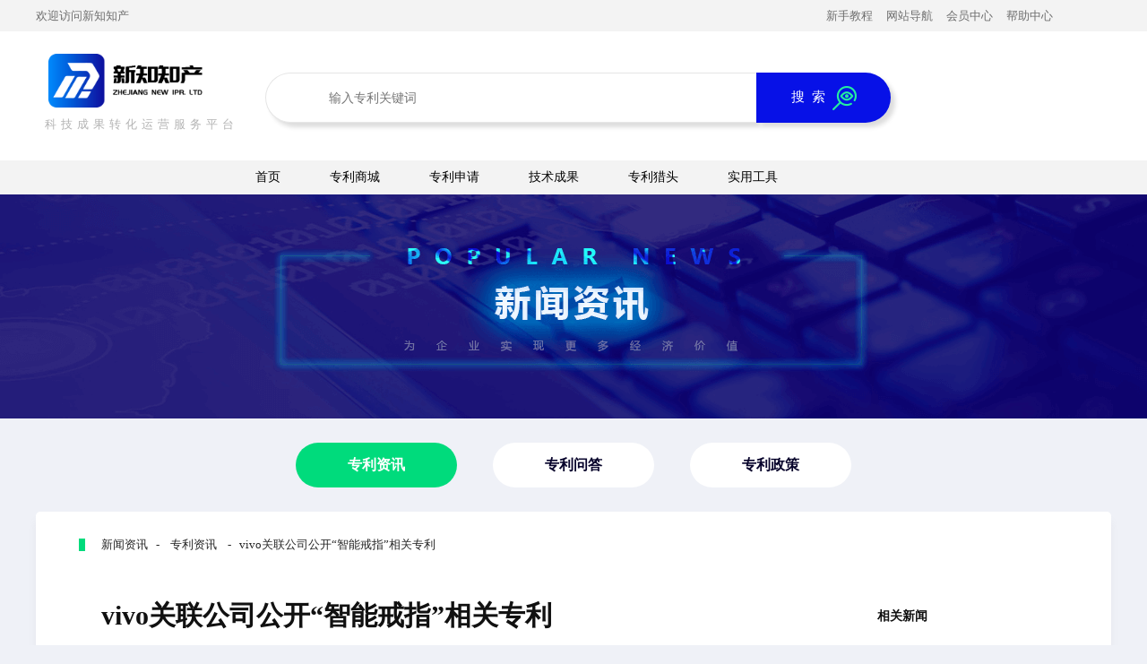

--- FILE ---
content_type: text/html; charset=UTF-8
request_url: http://www.wg114.com/article_detail/3522
body_size: 5148
content:
<!DOCTYPE html>
<html lang="en">
<head>
            <link rel="icon" href="/images/pc/index/customer_new.png">
        <meta charset="utf-8">
    <meta name="renderer" content="webkit">
    <meta http-equiv="X-UA-Compatible" content="IE=edge,chrome=1"/>
    <meta name="csrf-token" content="pDmdP2A1VAfPZ3gT6izEki0Y17XWN0DFttvwg6BG">
    <title>vivo关联公司公开“智能戒指”相关专利-新知知产</title>
        <meta name="keywords" content="vivo关联公司公开&ldquo;智能戒指&rdquo;相关专利">
    <meta name="description" content="vivo是专注于智能手机领域的国际化品牌，vivo追求乐趣、充满活力、年轻时尚的群体一起打造拥有卓越外观、专业级音质、极致影像、愉悦体验的智能产品，并将敢于追求极致、持续创造惊喜作...">
    <script type="text/javascript" src="http://wgs.tmtmw.com/js/jquery.min.js"></script>
    <link rel="stylesheet" href="http://wgs.tmtmw.com/css/pc/style.css?5" type="text/css" />
    <script type="text/javascript" src="http://wgs.tmtmw.com/js/common.js" defer></script>
    <script type="text/javascript" src="http://wgs.tmtmw.com/js/pc/common.js" defer></script>
    <script type="text/javascript" src="http://wgs.tmtmw.com/third_party/art_dialog/dialog-min.js" defer></script>
    <link rel="stylesheet" href="http://wgs.tmtmw.com/third_party/art_dialog/ui-dialog.css?1" type="text/css" />
    <script type="text/javascript">
        var tagAliasArray  = {"category":"cate","c1":"c1","c2":"c2","state":"s","type":"t","price":"p","keyword":"key","onsale":"os","type_state":"ts"};
function tagAlias(i){
    var r = i;
    $.each(tagAliasArray, function(k, v){
        if(i==k){
            r = v;
        }
    });
    return r;
}    </script>
    <style>
        #footer{
            background: url('http://wgs.tmtmw.com/images/pc/common/footerbg.png?imageslim') no-repeat center center;
        }
    </style>
</head>
<body>
<link rel="stylesheet" href="http://wgs.tmtmw.com/css/dialog.css" type="text/css" />
<script type="text/javascript" src="http://wgs.tmtmw.com/js/dialog.js?1" defer></script>
<style type="text/css">
    #dialog_login_cont #login_phone{ background-image: url('http://wgs.tmtmw.com/images/mobile/common/who-blue.png?imageslim') }

    #dialog_login_cont #phone_code{ background-image: url('http://wgs.tmtmw.com/images/mobile/common/Password-blue.png?imageslim') }
</style>
<div id="dialogs">
            <link rel="stylesheet" href="http://wgs.tmtmw.com/css/dialog_pc.css" type="text/css" />
                <div id="dialog_type1">
            <a class="dialog_type1_close" href="javascript:;"><img src="http://wgs.tmtmw.com/images/mobile/common/layer_close_img.png?imageslim"/></a>

            <div id="dialog_type1_logo">
                                    <img src="http://wgs.tmtmw.com/images/pc/common/logo_new.png?imageslim"/>
                            </div>
            <div id="dialog_type1_title_div">
            </div>
            <div id="dialog_type1_input_div">
                <input id="dialog_type1_input" autocomplete="off" type="tel" name="telphone" value="" placeholder="请输入您的联系电话"/>
            </div>
            <input type="hidden" name="detail_type" id="dialog_type1_detail_type" value=""/>
            <input type="hidden" id="dialog_type1_input_pc" value="440"/>

            <div id="dialog_type1_btn">联系我</div>
            <div id="dialog_type1_tip">请放心留电，您的信息提交后自动加密</div>
        </div>
                <div id="dialog_login_cont">
            <a class="dialog_login_close" href="javascript:;"><img src="http://wgs.tmtmw.com/images/mobile/common/layer_close_img.png?imageslim"/></a>

            <div class="logo">
                                    <img src="http://wgs.tmtmw.com/images/pc/common/logo_new.png?imageslim"/>
                            </div>
            <div class="title">
                <p class="t1">欢迎登录</p>

                <p class="t2">浙江新知知识产权服务有限公司</p>
            </div>
            <div id="dialog_login_div">
                <input id="login_phone" type="tel" placeholder="登录手机号"/>

                <div class="code_cont">
                    <input id="phone_code" type="tel" placeholder="请输入验证码"/>
                    <a id="get_phone_code" href="javascript:;">获取验证码</a>
                </div>
                <input type="hidden" name="detail_type" id="dialog_login_detail_type" value=""/>
                <input type="hidden" id="dialog_login_pc" value="535"/>

                <div id="do_dialog_login">立即登录</div>
                <div id="dialog_login_tip">没有账号？<span class="hb_reg">立即注册</span></div>
            </div>
        </div>
    </div><div id="body">
    <style>
    .fld_not_login, .fld_is_login {
        display: none;
    }
</style>
<div id="header">
    <div id="header_banner">
        <div class="content">
            <div id="hb_left">
                                    欢迎访问新知知产
                            </div>
            <div id="hb_right">
                <ul>
                                        <a href="/help/2925">
                        <li>新手教程</li>
                    </a>
                                        <li class="more_content">
                        网站导航
                        <div class="dl_list">
                                                            <ul class="top_nav_ul">
                                    <a href="">
                                        <li class="nav_title">实用工具</li>
                                    </a>
                                                                            <a href="/download" >
                                            <li class="nav_content">专利文书下载</li>
                                        </a>
                                                                            <a href="/help/2945" >
                                            <li class="nav_content">专利申请流程图</li>
                                        </a>
                                                                            <a href="/help/2946" >
                                            <li class="nav_content">专利交易流程图</li>
                                        </a>
                                                                    </ul>
                                                            <ul class="top_nav_ul">
                                    <a href="">
                                        <li class="nav_title">帮助中心</li>
                                    </a>
                                                                            <a href="/help/2925"  rel="nofollow" >
                                            <li class="nav_content">新手教程</li>
                                        </a>
                                                                    </ul>
                                                            <ul class="top_nav_ul">
                                    <a href="">
                                        <li class="nav_title">关于我们</li>
                                    </a>
                                                                            <a href="/help/2918" >
                                            <li class="nav_content">公司简介</li>
                                        </a>
                                                                            <a href="/help/2919" >
                                            <li class="nav_content">商务合作</li>
                                        </a>
                                                                            <a href="/help/2920" >
                                            <li class="nav_content">联系方式</li>
                                        </a>
                                                                    </ul>
                                                            <ul class="top_nav_ul">
                                    <a href="">
                                        <li class="nav_title">交易保障</li>
                                    </a>
                                                                            <a href="/help/2923"  rel="nofollow" >
                                            <li class="nav_content">支付方式</li>
                                        </a>
                                                                            <a href="/help/2924"  rel="nofollow" >
                                            <li class="nav_content">服务协议</li>
                                        </a>
                                                                    </ul>
                                                    </div>
                    </li>
                    <a href="/my_patent">
                        <li>会员中心</li>
                    </a>
                    <a href="/help/2947">
                        <li>帮助中心</li>
                    </a>
                </ul>
                <ul>
                    <div class="fld_not_login">
                        <a id="hb_login" href="javascript:;">
                            <li>登录</li>
                        </a>
                        <a class="hb_reg" href="javascript:;">
                            <li>注册</li>
                        </a>
                    </div>
                    <div class="fld_is_login">
                        <a href="/my_patent">
                            <li>Hi,
                                <span id="login_auth_name"></span>
                            </li>
                        </a>
                        <a id="hb_logout" href="javascript:;">
                            <li>退出</li>
                        </a>
                    </div>
                </ul>
            </div>
            <div class="clear"></div>
        </div>
    </div>
    <div id="header_search" class="content">
        <a id="hs_left" href="/">
                            <img src='http://wgs.tmtmw.com/images/pc/common/logo_new.png?imageslim' alt="专利申请,专利转让,新知知产"/>
                        <p>科技成果转化运营服务平台</p>
        </a>

        <div id="hs_right">
                        <input id="search_input" type="text" placeholder="输入专利关键词" name="keyword" value="">
            <button id="search_btn">
                搜&nbsp;&nbsp;索&nbsp;&nbsp;<img src='http://wgs.tmtmw.com/images/pc/common/search.png?imageslim'/>
            </button>
        </div>
        
        <div class="clear"></div>
    </div>
    <div id="header_bar">
        <div class="content">
            <ul>
                <a href="/">
                    <li >首页</li>
                </a>
                <a href="/search">
                    <li >专利商城</li>
                </a>
                <a href="/apply">
                    <li >专利申请</li>
                </a>
                <a href="/technology">
                    <li >技术成果</li>
                </a>
                <a href="/headhunter">
                    <li >专利猎头</li>
                </a>
                <a href="/help/2946">
                    <li >实用工具</li>
                </a>
            </ul>
            <div class="clear"></div>
        </div>
    </div>
</div>
<script>
    $(function () {
        //搜索功能
                                var topSearchObj = new Object();
                $("#header_search #search_btn").click(function () {
            var type = $("#header_search #search_select").val();
            var keyword = $("#header_search #search_input").val();
            if (type) {
                topSearchObj[tagAlias('type')] = type;
            } else {
                topSearchObj[tagAlias('type')] = null;
            }
            if (keyword) {
                topSearchObj[tagAlias('keyword')] = keyword;
            } else {
                topSearchObj[tagAlias('keyword')] = null;
            }
            var p = "";
            $.each(topSearchObj, function (i, v) {
                if (v && v != 'null') {
                    if (p) {
                        p += "&" + tagAlias(i) + "=" + encodeURIComponent(v);
                    } else {
                        p += tagAlias(i) + "=" + encodeURIComponent(v);
                    }
                }
            });
            var searchJumpUrl = "/search?";
            window.location.href = searchJumpUrl + p;
        });
    })
</script>        <link rel="stylesheet" href="http://wgs.tmtmw.com/css/pc/article_detail.css" type="text/css" />
    <style>
        .a{
            background: url("http://wgs.tmtmw.com/images/pc/article/banner-news_new.png?imageslim") center no-repeat;
            background-size: cover;
        }

        .r_ask{
            background: url("http://wgs.tmtmw.com/images/pc/article/service-bg.png?imageslim") center no-repeat;
            background-size: 100%;
        }

        img{
            max-width: 800px;
        }
    </style>
    <script>
        $(function () {
            window.alert = function (msg) {//覆盖原来的alert函数
                showMsg(msg)
            };
            $('.ask_bnt').click(function () {
                var detail_type = 680;
                var telphone = $(".ask_tel").val();
                if (leftPhone(telphone, detail_type, "资深顾问帮我找专利-立即免费咨询")) {
                    success1();
                }
            });
        });
    </script>
    <div id="body_wrap">
        <div class="a"></div>
        <div class="b">
            <div class="content">
                <div class="b_1">
                                            <a href="/article?type=1">
                            <div class="article_type  active ">专利资讯</div>
                        </a>
                        <a href="/article?type=2">
                            <div class="article_type  ">专利问答</div>
                        </a>
                        <a href="/article?type=3">
                            <div class="article_type  ">专利政策</div>
                        </a>
                                        <div class="clear"></div>
                </div>
                <div class="b_2">
                    <div class="b_2_con">
                        <div class="con_left">
                            <div class="l_a">
                                <div class="l_green"></div>
                                新闻资讯&nbsp;&nbsp;&nbsp;-&nbsp;&nbsp;&nbsp;
                                专利资讯
                                                                &nbsp;&nbsp;&nbsp;-&nbsp;&nbsp;&nbsp;vivo关联公司公开&ldquo;智能戒指&rdquo;相关专利
                            </div>
                            <h1 class="l_b">vivo关联公司公开&ldquo;智能戒指&rdquo;相关专利</h1>

                            <div class="l_c">
                                <span class="l_c_s1"><span class="l_c_s1_1">简要&nbsp;：&nbsp;</span>vivo是专注于智能手机领域的国际化品牌，vivo追求乐趣、...</span><span class="l_c_s2">2021-03-16 17:23:00</span>

                                <div class="clear"></div>
                            </div>
                            <div class="l_d">
                                <p style="line-height: 1.75em; text-indent: 2em;"><span style="font-size: 16px;">vivo是专注于智能手机领域的国际化品牌，vivo追求乐趣、充满活力、年轻时尚的群体一起打造拥有卓越外观、专业级音质、极致影像、愉悦体验的智能产品，并将敢于追求极致、持续创造惊喜作为vivo的坚定追求。</span></p><p style="line-height: 1.75em; text-indent: 2em;"><span style="font-size: 16px;">&nbsp;</span></p><p style="line-height: 1.75em; text-indent: 2em; text-align: center;"><span style="font-size: 16px;"><img title=vivo关联公司公开“智能戒指”相关专利 alt=vivo关联公司公开“智能戒指”相关专利 src="http://wga.tmtmw.com/upload/ueditor/image/20210316/1615886575322929.jpg?imageslim" title="1615886575322929.jpg" alt="专利.jpg"/></span></p><p style="line-height: 1.75em; text-indent: 2em;"><span style="font-size: 16px;"><br/></span></p><p style="line-height: 1.75em; text-indent: 2em;"><span style="font-size: 16px;">据天眼查APP显示，3月16日，维沃移动通信有限公司公开一项名为“供电指环和智能戒指组件”发明专利，公开号CN112493637A，申请日期为2020年11月。</span></p><p style="line-height: 1.75em; text-indent: 2em;"><span style="font-size: 16px;">&nbsp;</span></p><p style="line-height: 1.75em; text-indent: 2em;"><span style="font-size: 16px;">该专利摘要显示，本申请公开了一种供电指环和智能戒指组件，通过供电指环保障智能戒指充电，有效增加智能戒指的持续使用时间，并且供电指环和智能戒指能够共用一套戒指充电座，无需额外增加充电座。</span></p>
                            </div>
                        </div>
                        <div class="con_right">
                            <div class="r_about">
                                <p class="r_title">相关新闻</p>
                                                                    <a href="/article_detail/3951" title="科技巨头申请大量元宇宙相关专利">
                                        <p class="r_about_other">科技巨头申请大量元宇宙相关专利</p>
                                    </a>
                                                                    <a href="/article_detail/3950" title="专利转让中应该如何选择专利？">
                                        <p class="r_about_other">专利转让中应该如何选择专利？</p>
                                    </a>
                                                                    <a href="/article_detail/3949" title="欧拉芭蕾猫开放女性守护专利">
                                        <p class="r_about_other">欧拉芭蕾猫开放女性守护专利</p>
                                    </a>
                                                                    <a href="/article_detail/3948" title="华为最新MicroLED芯片转...">
                                        <p class="r_about_other">华为最新MicroLED芯片转...</p>
                                    </a>
                                                                    <a href="/article_detail/3947" title="企业拥有专利有什么好处？">
                                        <p class="r_about_other">企业拥有专利有什么好处？</p>
                                    </a>
                                                            </div>
                            <div class="r_service">
                                <p class="r_title">客户服务</p>

                                <div class="r_ask">
                                    <p class="ask_p1">&nbsp;</p>

                                    <p class="ask_p1">&nbsp;</p>

                                    <p class="ask_p2"><input type="tel" class="ask_tel" placeholder="请输入您的联系方式"/></p>

                                    <p class="ask_p2"><input type="button" class="ask_bnt" value="立即免费咨询"/></p>
                                </div>
                            </div>
                        </div>
                        <div class="clear"></div>
                    </div>
                </div>
                <div class="b_3">
                                            <div class="b_3_page">上一篇：
                            <a href="/article_detail/3524" title="OPPO关联公司公开&ldquo;广告反作弊方法&rdquo;相关专利">OPPO关联公司公开&ldquo;广告反作弊方法&rdquo;相关专利</a>
                        </div>
                                                                <div class="b_3_page">下一篇：
                            <a href="/article_detail/3520" title="格力电器公开&ldquo;燃料电池&rdquo;相关专利">格力电器公开&ldquo;燃料电池&rdquo;相关专利</a>
                        </div>
                                        <div class="b_3_page"></div>
                    <div class="clear"></div>
                </div>
            </div>
        </div>
    </div>
    <div id="footer">
    <div id="footer_wrap" class="content">
                    <ul class="footer_ul">
                <a href="">
                    <li class="footer_title">实用工具</li>
                </a>
                                    <a href="/download" >
                        <li class="footer_content">专利文书下载</li>
                    </a>
                                    <a href="/help/2945" >
                        <li class="footer_content">专利申请流程图</li>
                    </a>
                                    <a href="/help/2946" >
                        <li class="footer_content">专利交易流程图</li>
                    </a>
                            </ul>
                    <ul class="footer_ul">
                <a href="">
                    <li class="footer_title">帮助中心</li>
                </a>
                                    <a href="/help/2925"  rel="nofollow" >
                        <li class="footer_content">新手教程</li>
                    </a>
                            </ul>
                    <ul class="footer_ul">
                <a href="">
                    <li class="footer_title">关于我们</li>
                </a>
                                    <a href="/help/2918" >
                        <li class="footer_content">公司简介</li>
                    </a>
                                    <a href="/help/2919" >
                        <li class="footer_content">商务合作</li>
                    </a>
                                    <a href="/help/2920" >
                        <li class="footer_content">联系方式</li>
                    </a>
                            </ul>
                    <ul class="footer_ul">
                <a href="">
                    <li class="footer_title">交易保障</li>
                </a>
                                    <a href="/help/2923"  rel="nofollow" >
                        <li class="footer_content">支付方式</li>
                    </a>
                                    <a href="/help/2924"  rel="nofollow" >
                        <li class="footer_content">服务协议</li>
                    </a>
                            </ul>
                <div id="footer_div">
            <p id="fd_p1">服务热线</p>

            <p id="fd_p2">400-698-7588</p>

            <p id="fd_p3">周一至周六9：00---18：00</p>
        </div>
        <div class="clear"></div>
        <div id="foot_html">
            知产相关
        </div>
                <p id="fw_p" style="letter-spacing: 0">浙江新知知识产权服务有限公司&nbsp;&nbsp;&nbsp;&nbsp;备案号：<a href="https://beian.miit.gov.cn" target="_blank" rel="nofollow" style="color: #fff;">浙ICP备19027985号-1</a> </p>
    </div>
</div></div>
    <script>
    function loadScript(url, callback){
        var script = document.createElement ("script")
        script.type = "text/javascript";
        if (script.readyState){ //IE
            script.onreadystatechange = function(){
                if (script.readyState == "loaded" || script.readyState == "complete"){
                    script.onreadystatechange = null;
                    callback();
                }
            };
        } else { //Others
            script.onload = function(){
                callback();
            };
        }
        script.src = url;
        document.getElementsByTagName("head")[0].appendChild(script);
    }
    function wblog(){
        $(function(){
            $.get("/website_log");
        })
    }
    
    if(typeof $ == 'undefined'){
        loadScript("/js/jquery.min.js", wblog);
    }else{
        wblog();
    }
</script>                <script type="text/javascript" src="https://s9.cnzz.com/z_stat.php?id=1278137707&web_id=1278137707"></script>
        

</body>
</html>

--- FILE ---
content_type: text/css
request_url: http://wgs.tmtmw.com/css/pc/article_detail.css
body_size: 884
content:
.a {
  width: 100%;
  height: 250px;
  background: #0b0066;
}
.b .b_1 {
  margin: auto;
  width: 660px;
}
.b .b_1 .article_type {
  margin: 27px 20px;
  float: left;
  text-align: center;
  width: 180px;
  height: 50px;
  background: #ffffff;
  border-radius: 25px;
  line-height: 50px;
  font-size: 16px;
  font-family: MicrosoftYaHei;
  font-weight: bold;
  color: #07032b;
  cursor: pointer;
}
.b .b_1 .article_type.active {
  background: #00db7c;
  color: #ffffff;
}
.b .b_1 .article_type:hover {
  background: #00db7c;
  color: #ffffff;
  opacity: 0.8;
}
.b .b_1 .type_4 {
  float: none;
  margin: 27px auto;
}
.b .b_2 {
  width: 1200px;
  min-height: 1000px;
  background: #ffffff;
  box-shadow: 0 10px 8px 0 rgba(148, 150, 150, 0.1);
  border-radius: 5px;
}
.b .b_2 .b_2_con .con_left {
  padding: 28px 73px;
  width: 770px;
  float: left;
}
.b .b_2 .b_2_con .con_left .l_a {
  position: relative;
  font-size: 13px;
  font-family: MicrosoftYaHei;
  font-weight: 400;
  color: #252525;
}
.b .b_2 .b_2_con .con_left .l_a .l_green {
  width: 7px;
  height: 14px;
  background: #00db7c;
  position: absolute;
  left: -25px;
  top: 2px;
}
.b .b_2 .b_2_con .con_left .l_b {
  font-size: 30px;
  font-family: MicrosoftYaHei-Bold;
  font-weight: bold;
  color: #111111;
  margin-top: 50px;
}
.b .b_2 .b_2_con .con_left .l_c {
  margin-top: 22px;
}
.b .b_2 .b_2_con .con_left .l_c .l_c_s1 {
  float: left;
  font-size: 13px;
  font-family: MicrosoftYaHei;
  font-weight: bold;
  color: #222222;
}
.b .b_2 .b_2_con .con_left .l_c .l_c_s1 .l_c_s1_1 {
  font-weight: 400;
  color: #b5b5b5;
}
.b .b_2 .b_2_con .con_left .l_c .l_c_s2 {
  float: right;
  font-size: 13px;
  font-family: Roboto-Regular;
  font-weight: 400;
  color: #777777;
}
.b .b_2 .b_2_con .con_left .l_d {
  margin-top: 30px;
  width: 100%;
  height: 100%;
}
.b .b_2 .b_2_con .con_right {
  margin: 100px 40px 0 0;
  width: 221px;
  float: right;
}
.b .b_2 .b_2_con .con_right .r_about {
  width: 100%;
}
.b .b_2 .b_2_con .con_right .r_about .r_about_other {
  font-size: 13px;
  font-family: Roboto-Light;
  font-weight: 300;
  color: #777777;
  border-bottom: 1px solid rgba(225, 225, 225, 0.6);
  line-height: 50px;
}
.b .b_2 .b_2_con .con_right .r_about .r_about_other:hover {
  font-weight: bold;
}
.b .b_2 .b_2_con .con_right .r_service {
  margin-top: 60px;
}
.b .b_2 .b_2_con .con_right .r_service .r_ask {
  padding-top: 28px;
  background-color: #F8B70E;
  width: 221px;
  height: 195px;
  border-radius: 5px;
  text-align: center;
}
.b .b_2 .b_2_con .con_right .r_service .r_ask input {
  text-align: center;
  padding: 0;
  border: 0;
  width: 170px;
  height: 31px;
  border-radius: 3px;
}
.b .b_2 .b_2_con .con_right .r_service .r_ask .ask_p1 {
  text-align: left;
  margin-left: 37px;
  font-size: 27px;
  font-family: MicrosoftYaHei-Bold;
  font-weight: bold;
  color: #ffffff;
}
.b .b_2 .b_2_con .con_right .r_service .r_ask .ask_p2 {
  margin-top: 10px;
}
.b .b_2 .b_2_con .con_right .r_service .r_ask .ask_p2 .ask_bnt {
  cursor: pointer;
  background: #ffda2c;
}
.b .b_2 .b_2_con .con_right .r_service .r_ask .ask_p2 .ask_bnt:hover {
  background-color: orange;
  color: white;
}
.b .b_2 .b_2_con .con_right .r_title {
  font-size: 14px;
  font-family: MicrosoftYaHei-Bold;
  font-weight: bold;
  color: #111111;
  line-height: 33px;
}
.b .b_3 .b_3_page {
  margin: 30px 0 70px 80px;
  width: 240px;
  font-size: 13px;
  font-family: MicrosoftYaHei;
  font-weight: 400;
  color: #777777;
  float: left;
}
.b .b_3 .b_3_page a {
  color: #777777;
}
.b .b_3 .b_3_page a:hover {
  font-weight: bold;
}
